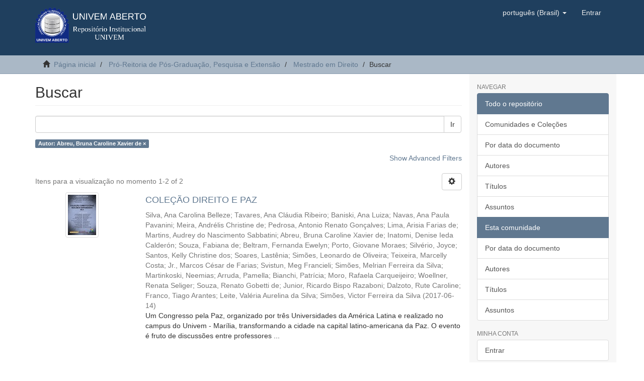

--- FILE ---
content_type: text/html;charset=utf-8
request_url: https://aberto.univem.edu.br/handle/11077/806/discover?filtertype=author&filter_relational_operator=equals&filter=Abreu%2C+Bruna+Caroline+Xavier+de
body_size: 6645
content:
<!DOCTYPE html>
            <!--[if lt IE 7]> <html class="no-js lt-ie9 lt-ie8 lt-ie7" lang="en"> <![endif]-->
            <!--[if IE 7]>    <html class="no-js lt-ie9 lt-ie8" lang="en"> <![endif]-->
            <!--[if IE 8]>    <html class="no-js lt-ie9" lang="en"> <![endif]-->
            <!--[if gt IE 8]><!--> <html class="no-js" lang="en"> <!--<![endif]-->
            <head><META http-equiv="Content-Type" content="text/html; charset=UTF-8">
<meta content="text/html; charset=UTF-8" http-equiv="Content-Type">
<meta content="IE=edge,chrome=1" http-equiv="X-UA-Compatible">
<meta content="width=device-width,initial-scale=1" name="viewport">
<link rel="shortcut icon" href="/themes/Mirage2/images/favicon.ico">
<link rel="apple-touch-icon" href="/themes/Mirage2/images/apple-touch-icon.png">
<meta name="Generator" content="DSpace 6.2">
<meta name="ROBOTS" content="NOINDEX, FOLLOW">
<link href="/themes/Mirage2/styles/main.css" rel="stylesheet">
<link type="application/opensearchdescription+xml" rel="search" href="https://aberto.univem.edu.br:443/open-search/description.xml" title="DSpace">
<script>
                //Clear default text of empty text areas on focus
                function tFocus(element)
                {
                if (element.value == ' '){element.value='';}
                }
                //Clear default text of empty text areas on submit
                function tSubmit(form)
                {
                var defaultedElements = document.getElementsByTagName("textarea");
                for (var i=0; i != defaultedElements.length; i++){
                if (defaultedElements[i].value == ' '){
                defaultedElements[i].value='';}}
                }
                //Disable pressing 'enter' key to submit a form (otherwise pressing 'enter' causes a submission to start over)
                function disableEnterKey(e)
                {
                var key;

                if(window.event)
                key = window.event.keyCode;     //Internet Explorer
                else
                key = e.which;     //Firefox and Netscape

                if(key == 13)  //if "Enter" pressed, then disable!
                return false;
                else
                return true;
                }
            </script><!--[if lt IE 9]>
                <script src="/themes/Mirage2/vendor/html5shiv/dist/html5shiv.js"> </script>
                <script src="/themes/Mirage2/vendor/respond/dest/respond.min.js"> </script>
                <![endif]--><script src="/themes/Mirage2/vendor/modernizr/modernizr.js"> </script>
<title>Buscar</title>
</head><body>
<header>
<div role="navigation" class="navbar navbar-default navbar-static-top">
<div class="container">
<div class="navbar-header">
<button data-toggle="offcanvas" class="navbar-toggle" type="button"><span class="sr-only">Toggle navigation</span><span class="icon-bar"></span><span class="icon-bar"></span><span class="icon-bar"></span></button><a class="navbar-brand" href="/"><img src="/themes/Mirage2/images/logotipo_aberto_line.png"></a>
<div class="navbar-header pull-right visible-xs hidden-sm hidden-md hidden-lg">
<ul class="nav nav-pills pull-left ">
<li class="dropdown" id="ds-language-selection-xs">
<button data-toggle="dropdown" class="dropdown-toggle navbar-toggle navbar-link" role="button" href="#" id="language-dropdown-toggle-xs"><b aria-hidden="true" class="visible-xs glyphicon glyphicon-globe"></b></button>
<ul data-no-collapse="true" aria-labelledby="language-dropdown-toggle-xs" role="menu" class="dropdown-menu pull-right">
<li role="presentation" class="disabled">
<a href="https://aberto.univem.edu.br:443/handle/11077/806/discover?locale-attribute=pt_BR">portugu&ecirc;s (Brasil)</a>
</li>
<li role="presentation">
<a href="https://aberto.univem.edu.br:443/handle/11077/806/discover?locale-attribute=en">English</a>
</li>
</ul>
</li>
<li>
<form method="get" action="/login" style="display: inline">
<button class="navbar-toggle navbar-link"><b aria-hidden="true" class="visible-xs glyphicon glyphicon-user"></b></button>
</form>
</li>
</ul>
</div>
</div>
<div class="navbar-header pull-right hidden-xs">
<ul class="nav navbar-nav pull-left">
<li class="dropdown" id="ds-language-selection">
<a data-toggle="dropdown" class="dropdown-toggle" role="button" href="#" id="language-dropdown-toggle"><span class="hidden-xs">portugu&ecirc;s (Brasil)&nbsp;<b class="caret"></b></span></a>
<ul data-no-collapse="true" aria-labelledby="language-dropdown-toggle" role="menu" class="dropdown-menu pull-right">
<li role="presentation" class="disabled">
<a href="?filtertype=author&amp;filter_relational_operator=equals&amp;filter=Abreu%2C+Bruna+Caroline+Xavier+de&amp;locale-attribute=pt_BR">portugu&ecirc;s (Brasil)</a>
</li>
<li role="presentation">
<a href="?filtertype=author&amp;filter_relational_operator=equals&amp;filter=Abreu%2C+Bruna+Caroline+Xavier+de&amp;locale-attribute=en">English</a>
</li>
</ul>
</li>
</ul>
<ul class="nav navbar-nav pull-left">
<li>
<a href="/login"><span class="hidden-xs">Entrar</span></a>
</li>
</ul>
<button type="button" class="navbar-toggle visible-sm" data-toggle="offcanvas"><span class="sr-only">Toggle navigation</span><span class="icon-bar"></span><span class="icon-bar"></span><span class="icon-bar"></span></button>
</div>
</div>
</div>
</header>
<div class="trail-wrapper hidden-print">
<div class="container">
<div class="row">
<div class="col-xs-12">
<div class="breadcrumb dropdown visible-xs">
<a data-toggle="dropdown" class="dropdown-toggle" role="button" href="#" id="trail-dropdown-toggle">Buscar&nbsp;<b class="caret"></b></a>
<ul aria-labelledby="trail-dropdown-toggle" role="menu" class="dropdown-menu">
<li role="presentation">
<a role="menuitem" href="/"><i aria-hidden="true" class="glyphicon glyphicon-home"></i>&nbsp;
                        P&aacute;gina inicial</a>
</li>
<li role="presentation">
<a role="menuitem" href="/handle/11077/74">Pr&oacute;-Reitoria de P&oacute;s-Gradua&ccedil;&atilde;o, Pesquisa e Extens&atilde;o</a>
</li>
<li role="presentation">
<a role="menuitem" href="/handle/11077/806">Mestrado em Direito</a>
</li>
<li role="presentation" class="disabled">
<a href="#" role="menuitem">Buscar</a>
</li>
</ul>
</div>
<ul class="breadcrumb hidden-xs">
<li>
<i aria-hidden="true" class="glyphicon glyphicon-home"></i>&nbsp;
            <a href="/">P&aacute;gina inicial</a>
</li>
<li>
<a href="/handle/11077/74">Pr&oacute;-Reitoria de P&oacute;s-Gradua&ccedil;&atilde;o, Pesquisa e Extens&atilde;o</a>
</li>
<li>
<a href="/handle/11077/806">Mestrado em Direito</a>
</li>
<li class="active">Buscar</li>
</ul>
</div>
</div>
</div>
</div>
<div class="hidden" id="no-js-warning-wrapper">
<div id="no-js-warning">
<div class="notice failure">JavaScript is disabled for your browser. Some features of this site may not work without it.</div>
</div>
</div>
<div class="container" id="main-container">
<div class="row row-offcanvas row-offcanvas-right">
<div class="horizontal-slider clearfix">
<div class="col-xs-12 col-sm-12 col-md-9 main-content">
<div>
<h2 class="ds-div-head page-header first-page-header">Buscar</h2>
<div id="aspect_discovery_SimpleSearch_div_search" class="ds-static-div primary">
<p class="ds-paragraph">
<input id="aspect_discovery_SimpleSearch_field_discovery-json-search-url" class="ds-hidden-field form-control" name="discovery-json-search-url" type="hidden" value="http://aberto.univem.edu.br/JSON/discovery/search">
</p>
<p class="ds-paragraph">
<input id="aspect_discovery_SimpleSearch_field_discovery-json-scope" class="ds-hidden-field form-control" name="discovery-json-scope" type="hidden" value="11077/806">
</p>
<p class="ds-paragraph">
<input id="aspect_discovery_SimpleSearch_field_contextpath" class="ds-hidden-field form-control" name="contextpath" type="hidden" value="">
</p>
<div id="aspect_discovery_SimpleSearch_div_discovery-search-box" class="ds-static-div discoverySearchBox">
<form id="aspect_discovery_SimpleSearch_div_general-query" class="ds-interactive-div discover-search-box" action="discover" method="get" onsubmit="javascript:tSubmit(this);">
<fieldset id="aspect_discovery_SimpleSearch_list_primary-search" class="ds-form-list">
<div class="ds-form-item row">
<div class="col-sm-12">
<p class="input-group">
<input id="aspect_discovery_SimpleSearch_field_query" class="ds-text-field form-control" name="query" type="text" value=""><span class="input-group-btn"><button id="aspect_discovery_SimpleSearch_field_submit" class="ds-button-field btn btn-default search-icon search-icon" name="submit" type="submit">Ir</button></span>
</p>
</div>
</div>
<div id="filters-overview-wrapper-squared"></div>
</fieldset>
<p class="ds-paragraph">
<input id="aspect_discovery_SimpleSearch_field_filtertype_0" class="ds-hidden-field form-control" name="filtertype_0" type="hidden" value="author">
</p>
<p class="ds-paragraph">
<input id="aspect_discovery_SimpleSearch_field_filter_relational_operator_0" class="ds-hidden-field form-control" name="filter_relational_operator_0" type="hidden" value="equals">
</p>
<p class="ds-paragraph">
<input id="aspect_discovery_SimpleSearch_field_filter_0" class="ds-hidden-field form-control" name="filter_0" type="hidden" value="Abreu, Bruna Caroline Xavier de">
</p>
</form>
<form id="aspect_discovery_SimpleSearch_div_search-filters" class="ds-interactive-div discover-filters-box " action="discover" method="get" onsubmit="javascript:tSubmit(this);">
<div class="ds-static-div clearfix">
<p class="ds-paragraph pull-right">
<a href="#" class="show-advanced-filters">Show Advanced Filters</a><a href="#" class="hide-advanced-filters hidden">Hide Advanced Filters</a>
</p>
</div>
<h3 class="ds-div-head discovery-filters-wrapper-head hidden">Filtros</h3>
<div id="aspect_discovery_SimpleSearch_div_discovery-filters-wrapper" class="ds-static-div  hidden">
<p class="ds-paragraph">Utilize filtros para refinar o resultado de busca.</p>
<script type="text/javascript">
                if (!window.DSpace) {
                    window.DSpace = {};
                }
                if (!window.DSpace.discovery) {
                    window.DSpace.discovery = {};
                }
                if (!window.DSpace.discovery.filters) {
                    window.DSpace.discovery.filters = [];
                }
                window.DSpace.discovery.filters.push({
                    type: 'author',
                    relational_operator: 'equals',
                    query: 'Abreu, Bruna Caroline Xavier de',
                });
            </script><script type="text/javascript">
                if (!window.DSpace) {
                    window.DSpace = {};
                }
                if (!window.DSpace.discovery) {
                    window.DSpace.discovery = {};
                }
                if (!window.DSpace.discovery.filters) {
                    window.DSpace.discovery.filters = [];
                }
            </script><script>
            if (!window.DSpace.i18n) {
                window.DSpace.i18n = {};
            } 
            if (!window.DSpace.i18n.discovery) {
                window.DSpace.i18n.discovery = {};
            }
        
                    if (!window.DSpace.i18n.discovery.filtertype) {
                        window.DSpace.i18n.discovery.filtertype = {};
                    }
                window.DSpace.i18n.discovery.filtertype['title']='Título';window.DSpace.i18n.discovery.filtertype['author']='Autor';window.DSpace.i18n.discovery.filtertype['subject']='Assunto';window.DSpace.i18n.discovery.filtertype['dateIssued']='Data de publicação';window.DSpace.i18n.discovery.filtertype['has_content_in_original_bundle']='Has File(s)';
                    if (!window.DSpace.i18n.discovery.filter_relational_operator) {
                        window.DSpace.i18n.discovery.filter_relational_operator = {};
                    }
                window.DSpace.i18n.discovery.filter_relational_operator['contains']='Contém';window.DSpace.i18n.discovery.filter_relational_operator['equals']='Igual';window.DSpace.i18n.discovery.filter_relational_operator['authority']='ID';window.DSpace.i18n.discovery.filter_relational_operator['notcontains']='Não contém';window.DSpace.i18n.discovery.filter_relational_operator['notequals']='Diferentes';window.DSpace.i18n.discovery.filter_relational_operator['notauthority']='sem ID';</script>
<div id="aspect_discovery_SimpleSearch_row_filter-controls" class="ds-form-item apply-filter">
<div>
<div class="">
<p class="btn-group">
<button id="aspect_discovery_SimpleSearch_field_submit_reset_filter" class="ds-button-field btn btn-default discovery-reset-filter-button discovery-reset-filter-button" name="submit_reset_filter" type="submit">Reset</button><button class="ds-button-field btn btn-default discovery-add-filter-button visible-xs discovery-add-filter-button visible-xs " name="submit_add_filter" type="submit">Add New Filter</button><button id="aspect_discovery_SimpleSearch_field_submit_apply_filter" class="ds-button-field btn btn-default discovery-apply-filter-button discovery-apply-filter-button" name="submit_apply_filter" type="submit">Aplicar</button>
</p>
</div>
</div>
</div>
</div>
</form>
</div>
<form id="aspect_discovery_SimpleSearch_div_main-form" class="ds-interactive-div " action="/handle/11077/806/discover" method="post" onsubmit="javascript:tSubmit(this);">
<p class="ds-paragraph">
<input id="aspect_discovery_SimpleSearch_field_search-result" class="ds-hidden-field form-control" name="search-result" type="hidden" value="true">
</p>
<p class="ds-paragraph">
<input id="aspect_discovery_SimpleSearch_field_query" class="ds-hidden-field form-control" name="query" type="hidden" value="">
</p>
<p class="ds-paragraph">
<input id="aspect_discovery_SimpleSearch_field_current-scope" class="ds-hidden-field form-control" name="current-scope" type="hidden" value="11077/806">
</p>
<p class="ds-paragraph">
<input id="aspect_discovery_SimpleSearch_field_filtertype_0" class="ds-hidden-field form-control" name="filtertype_0" type="hidden" value="author">
</p>
<p class="ds-paragraph">
<input id="aspect_discovery_SimpleSearch_field_filter_relational_operator_0" class="ds-hidden-field form-control" name="filter_relational_operator_0" type="hidden" value="equals">
</p>
<p class="ds-paragraph">
<input id="aspect_discovery_SimpleSearch_field_filter_0" class="ds-hidden-field form-control" name="filter_0" type="hidden" value="Abreu, Bruna Caroline Xavier de">
</p>
<p class="ds-paragraph">
<input id="aspect_discovery_SimpleSearch_field_rpp" class="ds-hidden-field form-control" name="rpp" type="hidden" value="10">
</p>
<p class="ds-paragraph">
<input id="aspect_discovery_SimpleSearch_field_sort_by" class="ds-hidden-field form-control" name="sort_by" type="hidden" value="score">
</p>
<p class="ds-paragraph">
<input id="aspect_discovery_SimpleSearch_field_order" class="ds-hidden-field form-control" name="order" type="hidden" value="desc">
</p>
</form>
<div class="pagination-masked clearfix top">
<div class="row">
<div class="col-xs-9">
<p class="pagination-info">Itens para a visualiza&ccedil;&atilde;o no momento 1-2 of 2</p>
</div>
<div class="col-xs-3">
<div class="btn-group discovery-sort-options-menu pull-right controls-gear-wrapper" id="aspect_discovery_SimpleSearch_div_search-controls-gear">
<button data-toggle="dropdown" class="btn btn-default dropdown-toggle"><span aria-hidden="true" class="glyphicon glyphicon-cog"></span></button>
<ul role="menu" class="dropdown-menu">
<li id="aspect_discovery_SimpleSearch_item_sort-head" class=" gear-head first dropdown-header">Op&ccedil;&atilde;o de ordena&ccedil;&atilde;o:</li>
<li id="aspect_discovery_SimpleSearch_item_relevance" class=" gear-option gear-option-selected">
<a class="" href="sort_by=score&amp;order=desc"><span class="glyphicon glyphicon-ok btn-xs active"></span>Relev&acirc;ncia</a>
</li>
<li id="aspect_discovery_SimpleSearch_item_dc_title_sort" class=" gear-option">
<a class="" href="sort_by=dc.title_sort&amp;order=asc"><span class="glyphicon glyphicon-ok btn-xs invisible"></span>T&iacute;tulo - crescente</a>
</li>
<li id="aspect_discovery_SimpleSearch_item_dc_title_sort" class=" gear-option">
<a class="" href="sort_by=dc.title_sort&amp;order=desc"><span class="glyphicon glyphicon-ok btn-xs invisible"></span>T&iacute;tulo - decrescente</a>
</li>
<li id="aspect_discovery_SimpleSearch_item_dc_date_issued_dt" class=" gear-option">
<a class="" href="sort_by=dc.date.issued_dt&amp;order=asc"><span class="glyphicon glyphicon-ok btn-xs invisible"></span>Data de publica&ccedil;&atilde;o - crescente</a>
</li>
<li id="aspect_discovery_SimpleSearch_item_dc_date_issued_dt" class=" gear-option">
<a class="" href="sort_by=dc.date.issued_dt&amp;order=desc"><span class="glyphicon glyphicon-ok btn-xs invisible"></span>Data de publica&ccedil;&atilde;o - decrescente</a>
</li>
<li class="divider"></li>
<li id="aspect_discovery_SimpleSearch_item_rpp-head" class=" gear-head dropdown-header">Resultados por p&aacute;gina:</li>
<li id="aspect_discovery_SimpleSearch_item_rpp-5" class=" gear-option">
<a class="" href="rpp=5"><span class="glyphicon glyphicon-ok btn-xs invisible"></span>5</a>
</li>
<li id="aspect_discovery_SimpleSearch_item_rpp-10" class=" gear-option gear-option-selected">
<a class="" href="rpp=10"><span class="glyphicon glyphicon-ok btn-xs active"></span>10</a>
</li>
<li id="aspect_discovery_SimpleSearch_item_rpp-20" class=" gear-option">
<a class="" href="rpp=20"><span class="glyphicon glyphicon-ok btn-xs invisible"></span>20</a>
</li>
<li id="aspect_discovery_SimpleSearch_item_rpp-40" class=" gear-option">
<a class="" href="rpp=40"><span class="glyphicon glyphicon-ok btn-xs invisible"></span>40</a>
</li>
<li id="aspect_discovery_SimpleSearch_item_rpp-60" class=" gear-option">
<a class="" href="rpp=60"><span class="glyphicon glyphicon-ok btn-xs invisible"></span>60</a>
</li>
<li id="aspect_discovery_SimpleSearch_item_rpp-80" class=" gear-option">
<a class="" href="rpp=80"><span class="glyphicon glyphicon-ok btn-xs invisible"></span>80</a>
</li>
<li id="aspect_discovery_SimpleSearch_item_rpp-100" class=" gear-option">
<a class="" href="rpp=100"><span class="glyphicon glyphicon-ok btn-xs invisible"></span>100</a>
</li>
</ul>
</div>
</div>
</div>
</div>
<div id="aspect_discovery_SimpleSearch_div_search-results" class="ds-static-div primary">
<div class="row ds-artifact-item ">
<div class="col-sm-3 hidden-xs">
<div class="thumbnail artifact-preview">
<a href="/handle/11077/1617" class="image-link"><img alt="Thumbnail" class="img-responsive img-thumbnail" src="/bitstream/handle/11077/1617/R.%20E.%202%20-%2023jun16%20%281%29.pdf.jpg?sequence=4&amp;isAllowed=y"></a>
</div>
</div>
<div class="col-sm-9 artifact-description">
<a href="/handle/11077/1617">
<h4>COLE&Ccedil;&Atilde;O DIREITO E PAZ<span class="Z3988" title="ctx_ver=Z39.88-2004&amp;rft_val_fmt=info%3Aofi%2Ffmt%3Akev%3Amtx%3Adc&amp;rft_id=978-85-5523-105-6&amp;rft_id=http%3A%2F%2Fhdl.handle.net%2F11077%2F1617&amp;rfr_id=info%3Asid%2Fdspace.org%3Arepository&amp;">&nbsp;</span>
</h4>
</a>
<div class="artifact-info">
<span class="author h4"><small><span>Silva, Ana Carolina Belleze</span>; <span>Tavares, Ana Cl&aacute;udia Ribeiro</span>; <span>Baniski, Ana Luiza</span>; <span>Navas, Ana Paula Pavanini</span>; <span>Meira, Andr&eacute;lis Christine de</span>; <span>Pedrosa, Antonio Renato Gon&ccedil;alves</span>; <span>Lima, Arisia Farias de</span>; <span>Martins, Audrey do Nascimento Sabbatini</span>; <span>Abreu, Bruna Caroline Xavier de</span>; <span>Inatomi, Denise Ieda Calder&oacute;n</span>; <span>Souza, Fabiana de</span>; <span>Beltram, Fernanda Ewelyn</span>; <span>Porto, Giovane Moraes</span>; <span>Silv&eacute;rio, Joyce</span>; <span>Santos, Kelly Christine dos</span>; <span>Soares, Last&ecirc;nia</span>; <span>Sim&otilde;es, Leonardo de Oliveira</span>; <span>Teixeira, Marcelly Costa</span>; <span>Jr., Marcos C&eacute;sar de Farias</span>; <span>Svistun, Meg Francieli</span>; <span>Sim&otilde;es, Melrian Ferreira da Silva</span>; <span>Martinkoski, Neemias</span>; <span>Arruda, Pamella</span>; <span>Bianchi, Patr&iacute;cia</span>; <span>Moro, Rafaela Carqueijeiro</span>; <span>Woellner, Renata Seliger</span>; <span>Souza, Renato Gobetti de</span>; <span>Junior, Ricardo Bispo Razaboni</span>; <span>Dalzoto, Rute Caroline</span>; <span>Franco, Tiago Arantes</span>; <span>Leite, Val&eacute;ria Aurelina da Silva</span>; <span>Sim&otilde;es, Victor Ferreira da Silva</span></small></span> <span class="publisher-date h4"><small>(<span class="date">2017-06-14</span>)</small></span>
<div class="abstract">Um Congresso pela Paz, organizado por tr&ecirc;s Universidades da Am&eacute;rica Latina e realizado no campus do Univem - Mar&iacute;lia, transformando a cidade na capital latino-americana da Paz. O evento &eacute; fruto de discuss&otilde;es entre professores ...</div>
</div>
</div>
</div>
<div class="row ds-artifact-item ">
<div class="col-sm-3 hidden-xs">
<div class="thumbnail artifact-preview">
<a href="/handle/11077/1616" class="image-link"><img alt="Thumbnail" class="img-responsive img-thumbnail" src="/bitstream/handle/11077/1616/R.E.%201%20-%2023jun16%20%281%29.pdf.jpg?sequence=4&amp;isAllowed=y"></a>
</div>
</div>
<div class="col-sm-9 artifact-description">
<a href="/handle/11077/1616">
<h4>COLE&Ccedil;&Atilde;O DIREITO E PAZ<span class="Z3988" title="ctx_ver=Z39.88-2004&amp;rft_val_fmt=info%3Aofi%2Ffmt%3Akev%3Amtx%3Adc&amp;rft_id=978-85-5523-104-9&amp;rft_id=http%3A%2F%2Fhdl.handle.net%2F11077%2F1616&amp;rfr_id=info%3Asid%2Fdspace.org%3Arepository&amp;">&nbsp;</span>
</h4>
</a>
<div class="artifact-info">
<span class="author h4"><small><span>Arruda, Allan C&eacute;sar de</span>; <span>Daskevicius, Amanda Let&iacute;cia</span>; <span>Baniski, Ana Luiza</span>; <span>Rodrigues, Ana Paula Costa</span>; <span>Fukushiro, Ana Paula</span>; <span>Meira, Andr&eacute;lis Christine de</span>; <span>Pedrosa, Ant&ocirc;nio Renato Gon&ccedil;alves</span>; <span>Lima, Arisia Farias de</span>; <span>Abreu, Bruna Caroline Xavier de</span>; <span>Scarmanh&atilde;, Bruna de Oliveira da Silva Guesso</span>; <span>Colpani, Bruna Zampieri</span>; <span>Sant&rsquo;Anna, Camila</span>; <span>Bravo, Carlos Eduardo Franciscatti</span>; <span>Baldicera, Carlos Henrique</span>; <span>Magalh&atilde;es, Damaris Raquel Guedes</span>; <span>Inatomi, Denise Ieda Calder&oacute;n</span>; <span>Tabisz, Djeison</span>; <span>Santos, Eduarda Gel&aacute;s Louren&ccedil;o dos</span>; <span>Batista, Elizabeth Pacheco</span>; <span>Nechar, Felipe Garcia Do Nascimento</span>; <span>Xavier, Karoline Rodrigues</span>; <span>Andrade, Lucas de</span>; <span>Oliveira, Luis Pedro Alves</span>; <span>Pegoraro, Luiz Nunes</span>; <span>Forin, Marcelo Jos&eacute;</span>; <span>Arruda, Marcos Antonio de</span>; <span>Oliveira, Mariana Carolina Vastag Ribeiro de</span>; <span>Neto, M&aacute;rio Furlaneto</span>; <span>Saccomann, Mayara Bruno</span>; <span>Matinkoski, Neemias</span>; <span>Arruda, Pamella</span>; <span>Cita, Rafael de Oliveira</span>; <span>Vilarrubia, Raphaella Cinquetti</span>; <span>Woellner, Renata Seliger</span>; <span>Ch&aacute;vez, Reyler Rodr&iacute;guez</span>; <span>Alonso, Ricardo Pinha</span>; <span>Estev&atilde;o, Roberto da Freiria</span>; <span>Dalzoto, Rute Caroline</span>; <span>Soares, Tamyres Concei&ccedil;&atilde;o Paulino</span>; <span>Caron, Thiago Medeiros</span></small></span> <span class="publisher-date h4"><small>(<span class="date">2017-06-14</span>)</small></span>
<div class="abstract">Um Congresso pela Paz, organizado por tr&ecirc;s Universidades da Am&eacute;rica Latina e realizado no campus do Univem - Mar&iacute;lia, transformando a cidade na capital latino-americana da Paz. O evento &eacute; fruto de discuss&otilde;es entre professores ...</div>
</div>
</div>
</div>
</div>
<div class="pagination-masked clearfix bottom"></div>
</div>
</div>
<div class="visible-xs visible-sm">
<footer>
<div class="row">
<hr>
<div class="col-xs-7 col-sm-8">
<div>
<a target="_blank" href="http://www.dspace.org/">DSpace software</a> copyright&nbsp;&copy;&nbsp;2002-2016&nbsp; <a target="_blank" href="http://www.duraspace.org/">DuraSpace</a>
</div>
<div class="hidden-print">
<a href="/contact">Entre em contato</a> | <a href="/feedback">Deixe sua opini&atilde;o</a>
</div>
</div>
<div class="col-xs-5 col-sm-4 hidden-print">
<div class="pull-right">
<span class="theme-by">Theme by&nbsp;</span>
<br>
<a href="http://atmire.com" target="_blank" title="Atmire NV"><img src="/themes/Mirage2/images/atmire-logo-small.svg" alt="Atmire NV"></a>
</div>
</div>
</div>
<a class="hidden" href="/htmlmap">&nbsp;</a>
<p>&nbsp;</p>
</footer>
</div>
</div>
<div role="navigation" id="sidebar" class="col-xs-6 col-sm-3 sidebar-offcanvas">
<div class="word-break hidden-print" id="ds-options">
<h2 class="ds-option-set-head  h6">Navegar</h2>
<div id="aspect_viewArtifacts_Navigation_list_browse" class="list-group">
<a class="list-group-item active"><span class="h5 list-group-item-heading  h5">Todo o reposit&oacute;rio</span></a><a href="/community-list" class="list-group-item ds-option">Comunidades e Cole&ccedil;&otilde;es</a><a href="/browse?type=dateissued" class="list-group-item ds-option">Por data do documento</a><a href="/browse?type=author" class="list-group-item ds-option">Autores</a><a href="/browse?type=title" class="list-group-item ds-option">T&iacute;tulos</a><a href="/browse?type=subject" class="list-group-item ds-option">Assuntos</a><a class="list-group-item active"><span class="h5 list-group-item-heading  h5">Esta comunidade</span></a><a href="/handle/11077/806/browse?type=dateissued" class="list-group-item ds-option">Por data do documento</a><a href="/handle/11077/806/browse?type=author" class="list-group-item ds-option">Autores</a><a href="/handle/11077/806/browse?type=title" class="list-group-item ds-option">T&iacute;tulos</a><a href="/handle/11077/806/browse?type=subject" class="list-group-item ds-option">Assuntos</a>
</div>
<h2 class="ds-option-set-head  h6">Minha conta</h2>
<div id="aspect_viewArtifacts_Navigation_list_account" class="list-group">
<a href="/login" class="list-group-item ds-option">Entrar</a>
</div>
<div id="aspect_viewArtifacts_Navigation_list_context" class="list-group"></div>
<div id="aspect_viewArtifacts_Navigation_list_administrative" class="list-group"></div>
<h2 class="ds-option-set-head  h6">Discover</h2>
<div id="aspect_discovery_Navigation_list_discovery" class="list-group">
<a class="list-group-item active"><span class="h5 list-group-item-heading  h5">Autor</span></a>
<div id="aspect_discovery_SidebarFacetsTransformer_item_0_9450959711411561" class="list-group-item ds-option selected">Abreu, Bruna Caroline Xavier de (2)</div>
<a href="/handle/11077/806/discover?filtertype_0=author&amp;filter_relational_operator_0=equals&amp;filter_0=Abreu%2C+Bruna+Caroline+Xavier+de&amp;filtertype=author&amp;filter_relational_operator=equals&amp;filter=Arruda%2C+Pamella" class="list-group-item ds-option">Arruda, Pamella (2)</a><a href="/handle/11077/806/discover?filtertype_0=author&amp;filter_relational_operator_0=equals&amp;filter_0=Abreu%2C+Bruna+Caroline+Xavier+de&amp;filtertype=author&amp;filter_relational_operator=equals&amp;filter=Baniski%2C+Ana+Luiza" class="list-group-item ds-option">Baniski, Ana Luiza (2)</a><a href="/handle/11077/806/discover?filtertype_0=author&amp;filter_relational_operator_0=equals&amp;filter_0=Abreu%2C+Bruna+Caroline+Xavier+de&amp;filtertype=author&amp;filter_relational_operator=equals&amp;filter=Dalzoto%2C+Rute+Caroline" class="list-group-item ds-option">Dalzoto, Rute Caroline (2)</a><a href="/handle/11077/806/discover?filtertype_0=author&amp;filter_relational_operator_0=equals&amp;filter_0=Abreu%2C+Bruna+Caroline+Xavier+de&amp;filtertype=author&amp;filter_relational_operator=equals&amp;filter=Inatomi%2C+Denise+Ieda+Calder%C3%B3n" class="list-group-item ds-option">Inatomi, Denise Ieda Calder&oacute;n (2)</a><a href="/handle/11077/806/discover?filtertype_0=author&amp;filter_relational_operator_0=equals&amp;filter_0=Abreu%2C+Bruna+Caroline+Xavier+de&amp;filtertype=author&amp;filter_relational_operator=equals&amp;filter=Lima%2C+Arisia+Farias+de" class="list-group-item ds-option">Lima, Arisia Farias de (2)</a><a href="/handle/11077/806/discover?filtertype_0=author&amp;filter_relational_operator_0=equals&amp;filter_0=Abreu%2C+Bruna+Caroline+Xavier+de&amp;filtertype=author&amp;filter_relational_operator=equals&amp;filter=Meira%2C+Andr%C3%A9lis+Christine+de" class="list-group-item ds-option">Meira, Andr&eacute;lis Christine de (2)</a><a href="/handle/11077/806/discover?filtertype_0=author&amp;filter_relational_operator_0=equals&amp;filter_0=Abreu%2C+Bruna+Caroline+Xavier+de&amp;filtertype=author&amp;filter_relational_operator=equals&amp;filter=Woellner%2C+Renata+Seliger" class="list-group-item ds-option">Woellner, Renata Seliger (2)</a><a href="/handle/11077/806/discover?filtertype_0=author&amp;filter_relational_operator_0=equals&amp;filter_0=Abreu%2C+Bruna+Caroline+Xavier+de&amp;filtertype=author&amp;filter_relational_operator=equals&amp;filter=Alonso%2C+Ricardo+Pinha" class="list-group-item ds-option">Alonso, Ricardo Pinha (1)</a><a href="/handle/11077/806/discover?filtertype_0=author&amp;filter_relational_operator_0=equals&amp;filter_0=Abreu%2C+Bruna+Caroline+Xavier+de&amp;filtertype=author&amp;filter_relational_operator=equals&amp;filter=Andrade%2C+Lucas+de" class="list-group-item ds-option">Andrade, Lucas de (1)</a><a href="/handle/11077/806/search-filter?filtertype_0=author&amp;filter_relational_operator_0=equals&amp;filter_0=Abreu%2C+Bruna+Caroline+Xavier+de&amp;field=author&amp;order=COUNT" class="list-group-item ds-option">... Ver mais</a><a class="list-group-item active"><span class="h5 list-group-item-heading  h5">Assunto</span></a><a href="/handle/11077/806/discover?filtertype_0=author&amp;filter_relational_operator_0=equals&amp;filter_0=Abreu%2C+Bruna+Caroline+Xavier+de&amp;filtertype=subject&amp;filter_relational_operator=equals&amp;filter=Congresso+Latino+Americano+da+Paz" class="list-group-item ds-option">Congresso Latino Americano da Paz (2)</a><a href="/handle/11077/806/discover?filtertype_0=author&amp;filter_relational_operator_0=equals&amp;filter_0=Abreu%2C+Bruna+Caroline+Xavier+de&amp;filtertype=subject&amp;filter_relational_operator=equals&amp;filter=Direito+Constitucional" class="list-group-item ds-option">Direito Constitucional (2)</a><a href="/handle/11077/806/discover?filtertype_0=author&amp;filter_relational_operator_0=equals&amp;filter_0=Abreu%2C+Bruna+Caroline+Xavier+de&amp;filtertype=subject&amp;filter_relational_operator=equals&amp;filter=Direitos+Humanos" class="list-group-item ds-option">Direitos Humanos (2)</a><a href="/handle/11077/806/discover?filtertype_0=author&amp;filter_relational_operator_0=equals&amp;filter_0=Abreu%2C+Bruna+Caroline+Xavier+de&amp;filtertype=subject&amp;filter_relational_operator=equals&amp;filter=Direitos+Sociais" class="list-group-item ds-option">Direitos Sociais (2)</a><a href="/handle/11077/806/discover?filtertype_0=author&amp;filter_relational_operator_0=equals&amp;filter_0=Abreu%2C+Bruna+Caroline+Xavier+de&amp;filtertype=subject&amp;filter_relational_operator=equals&amp;filter=Paz" class="list-group-item ds-option">Paz (2)</a><a href="/handle/11077/806/search-filter?filtertype_0=author&amp;filter_relational_operator_0=equals&amp;filter_0=Abreu%2C+Bruna+Caroline+Xavier+de&amp;field=subject&amp;order=COUNT" class="list-group-item ds-option">... Ver mais</a><a class="list-group-item active"><span class="h5 list-group-item-heading  h5">Data de publica&ccedil;&atilde;o</span></a><a href="/handle/11077/806/discover?filtertype_0=author&amp;filter_relational_operator_0=equals&amp;filter_0=Abreu%2C+Bruna+Caroline+Xavier+de&amp;filtertype=dateIssued&amp;filter_relational_operator=equals&amp;filter=2017" class="list-group-item ds-option">2017 (2)</a><a class="list-group-item active"><span class="h5 list-group-item-heading  h5">Has File(s)</span></a><a href="/handle/11077/806/discover?filtertype_0=author&amp;filter_relational_operator_0=equals&amp;filter_0=Abreu%2C+Bruna+Caroline+Xavier+de&amp;filtertype=has_content_in_original_bundle&amp;filter_relational_operator=equals&amp;filter=true" class="list-group-item ds-option">Yes (2)</a>
</div>
</div>
</div>
</div>
</div>
<div class="hidden-xs hidden-sm">
<footer>
<div class="row">
<hr>
<div class="col-xs-7 col-sm-8">
<div>
<a target="_blank" href="http://www.dspace.org/">DSpace software</a> copyright&nbsp;&copy;&nbsp;2002-2016&nbsp; <a target="_blank" href="http://www.duraspace.org/">DuraSpace</a>
</div>
<div class="hidden-print">
<a href="/contact">Entre em contato</a> | <a href="/feedback">Deixe sua opini&atilde;o</a>
</div>
</div>
<div class="col-xs-5 col-sm-4 hidden-print">
<div class="pull-right">
<span class="theme-by">Theme by&nbsp;</span>
<br>
<a href="http://atmire.com" target="_blank" title="Atmire NV"><img src="/themes/Mirage2/images/atmire-logo-small.svg" alt="Atmire NV"></a>
</div>
</div>
</div>
<a class="hidden" href="/htmlmap">&nbsp;</a>
<p>&nbsp;</p>
</footer>
</div>
</div>
<script type="text/javascript">
                         if(typeof window.publication === 'undefined'){
                            window.publication={};
                          };
                        window.publication.contextPath= '';window.publication.themePath= '/themes/Mirage2/';</script><script>if(!window.DSpace){window.DSpace={};}window.DSpace.context_path='';window.DSpace.theme_path='/themes/Mirage2/';</script><script src="/themes/Mirage2/scripts/theme.js"> </script><script src="/static/js/discovery/discovery-results.js"> </script>
</body></html>
